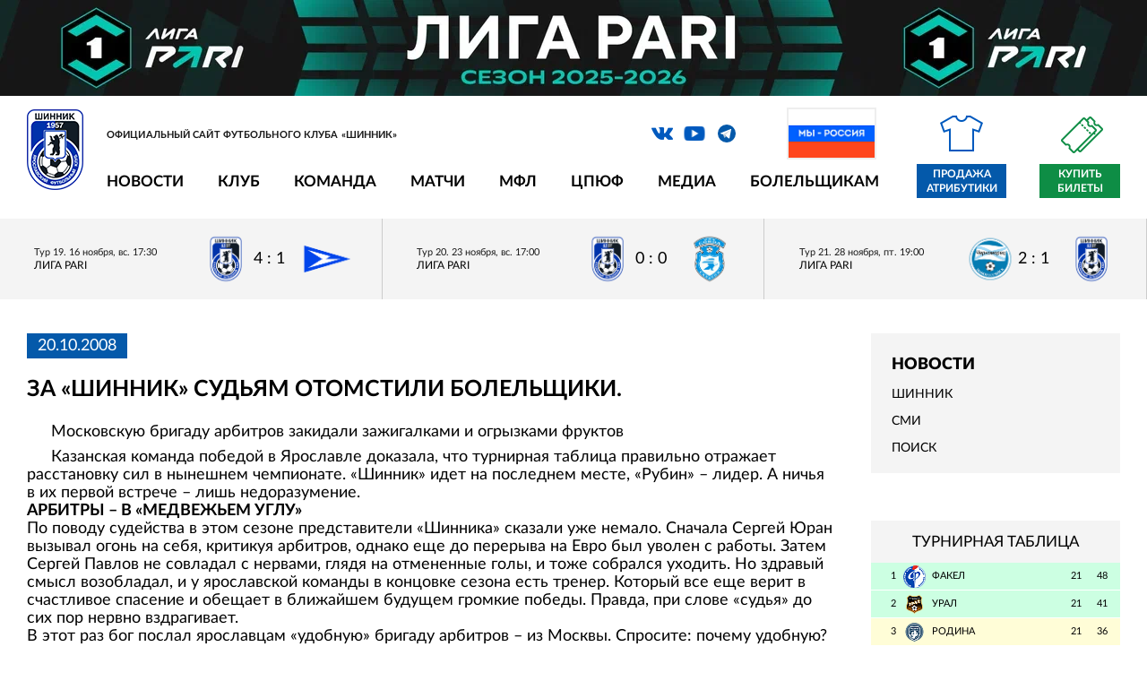

--- FILE ---
content_type: text/html; charset=utf-8
request_url: https://shinnik.com/press/45274/
body_size: 13791
content:
<!DOCTYPE html>
<html lang="ru">
<head>


<meta http-equiv="X-UA-Compatible" content="IE=edge">
<meta name="format-detection" content="telephone=no"/>
<meta name="format-detection" content="address=no"/>
<meta name="viewport" content="width=device-width, initial-scale=1">
<title>За «Шинник» судьям отомстили болельщики.</title>


<meta http-equiv="Content-Type" content="text/html; charset=utf-8" />
<meta name="robots" content="index, follow" />
<script type="text/javascript" data-skip-moving="true">(function(w, d, n) {var cl = "bx-core";var ht = d.documentElement;var htc = ht ? ht.className : undefined;if (htc === undefined || htc.indexOf(cl) !== -1){return;}var ua = n.userAgent;if (/(iPad;)|(iPhone;)/i.test(ua)){cl += " bx-ios";}else if (/Windows/i.test(ua)){cl += ' bx-win';}else if (/Macintosh/i.test(ua)){cl += " bx-mac";}else if (/Linux/i.test(ua) && !/Android/i.test(ua)){cl += " bx-linux";}else if (/Android/i.test(ua)){cl += " bx-android";}cl += (/(ipad|iphone|android|mobile|touch)/i.test(ua) ? " bx-touch" : " bx-no-touch");cl += w.devicePixelRatio && w.devicePixelRatio >= 2? " bx-retina": " bx-no-retina";var ieVersion = -1;if (/AppleWebKit/.test(ua)){cl += " bx-chrome";}else if ((ieVersion = getIeVersion()) > 0){cl += " bx-ie bx-ie" + ieVersion;if (ieVersion > 7 && ieVersion < 10 && !isDoctype()){cl += " bx-quirks";}}else if (/Opera/.test(ua)){cl += " bx-opera";}else if (/Gecko/.test(ua)){cl += " bx-firefox";}ht.className = htc ? htc + " " + cl : cl;function isDoctype(){if (d.compatMode){return d.compatMode == "CSS1Compat";}return d.documentElement && d.documentElement.clientHeight;}function getIeVersion(){if (/Opera/i.test(ua) || /Webkit/i.test(ua) || /Firefox/i.test(ua) || /Chrome/i.test(ua)){return -1;}var rv = -1;if (!!(w.MSStream) && !(w.ActiveXObject) && ("ActiveXObject" in w)){rv = 11;}else if (!!d.documentMode && d.documentMode >= 10){rv = 10;}else if (!!d.documentMode && d.documentMode >= 9){rv = 9;}else if (d.attachEvent && !/Opera/.test(ua)){rv = 8;}if (rv == -1 || rv == 8){var re;if (n.appName == "Microsoft Internet Explorer"){re = new RegExp("MSIE ([0-9]+[\.0-9]*)");if (re.exec(ua) != null){rv = parseFloat(RegExp.$1);}}else if (n.appName == "Netscape"){rv = 11;re = new RegExp("Trident/.*rv:([0-9]+[\.0-9]*)");if (re.exec(ua) != null){rv = parseFloat(RegExp.$1);}}}return rv;}})(window, document, navigator);</script>


<link href="/bitrix/js/ui/design-tokens/dist/ui.design-tokens.css?175608438623393" type="text/css"  rel="stylesheet" />
<link href="/local/templates/2019/components/bitrix/news/press2/bitrix/news.detail/.default/style.css?1756084392628" type="text/css"  rel="stylesheet" />
<link href="/local/templates/2019/components/bitrix/news/press2/bitrix/iblock.vote/ajax/style.css?1756084397357" type="text/css"  rel="stylesheet" />
<link href="/bitrix/components/bitrix/system.pagenavigation/templates/modern/style.css?1756084332754" type="text/css"  rel="stylesheet" />
<link href="/local/templates/2019/components/bitrix/news/press2/bitrix/forum.topic.reviews/.default/style.css?17560843924678" type="text/css"  rel="stylesheet" />
<link href="/local/templates/2019/css/vendor.css?175608439744641" type="text/css"  data-template-style="true"  rel="stylesheet" />
<link href="/local/templates/2019/css/main.css?1756084397100686" type="text/css"  data-template-style="true"  rel="stylesheet" />
<link href="/local/templates/2019/style_old.css?175608439723619" type="text/css"  data-template-style="true"  rel="stylesheet" />
<link href="/bitrix/templates/shinnik/js/lightbox/lightbox.css?17560843884166" type="text/css"  data-template-style="true"  rel="stylesheet" />
<link href="/bitrix/templates/shinnik/js/jquery-ui-1.12.1.custom/jquery-ui.min.css?175608438816327" type="text/css"  data-template-style="true"  rel="stylesheet" />
<link href="/local/templates/2019/styles.css?175608439112" type="text/css"  data-template-style="true"  rel="stylesheet" />
<link href="/local/templates/2019/template_styles.css?176820850110438" type="text/css"  data-template-style="true"  rel="stylesheet" />







<link rel="shortcut icon" type="image/x-icon"      href="/favicon.ico">



	<meta property="og:title" content="За «Шинник» судьям отомстили болельщики."/>
    <meta property="og:description" content=""/>
    <meta property="og:type" content="website"/>
    <meta property="og:url" content= "https://shinnik.com/press/45274/" />
    <meta property="og:image" content="https://shinnik.com/local/templates/2019/img/og-2024.jpg">
	<meta property='og:image:width' content="400" />
	<meta property='og:image:height' content="231" />
	<link rel='image_src' href="https://shinnik.com/local/templates/2019/img/og-2024.jpg" />

	<link rel="canonical" href="https://shinnik.com/press/45274/" />
	
	


<style>


.intro-slider-pre {
	min-height:302px;
	background:#ccc;
}

.flag {
	position: absolute;
	right: 272px;
	top: 4px;
}

.flag img {
	border: 2px solid #eee;
	width:100px; 
	height: auto
}


@media only screen and (max-width: 1279px) {
	
	.flag {
		display:none;	
	}
	
}
	
@media only screen and (max-width: 979px) {
	
	
	.header__nav,
	.header__social,
	.header__search {
		display:none;
	}
	
	.intro-slider-pre {
		width:100%;
		height:302px;
	}
	
	
}


</style>



<body class="site_ru">

		
	
			 <div class="fnl2020_mobile"><a rel="nofollow" target="_blank" href="https://fnl.pro/pari"><img src="/upload/liga-pari_dark_1920x161.jpg" style="width:100%; height:auto;"></a></div>
		
	
	

  <!-- wrapper -->
  <div class="wrapper-page">


    <!-- mobile -->
  <div class="mobile-menu">
    <div class="mobile-menu__nav"></div>
    <div class="mobile-menu__inner">
      <div class="mobile-menu__close"></div>
    </div>
  </div>
    

	 <div class="fnl2020_desktop"><a rel="nofollow" target="_blank" href="https://fnl.pro/pari"><img src="/upload/liga-pari_dark_1920x161.jpg" style="width:100%; height:auto;"></a></div>
		

		


		  
	
    <!-- header  -->
    <header class="header">
	
	

      <div class="container">
	  

	  	
	  

			
			
        <!-- line first -->
        <div class="header__info">
          <!-- logo -->
          <div class="logo header__logo">
            <a href="/" class="logo__link">
              <img src="/local/templates/2019/img/shinnik_logo_2022.png" style="" alt="" title="">
            </a>
            <div class="logo__description">Официальный сайт футбольного клуба «Шинник»</div>
          </div>
          <!-- social -->
		  
		  <div class="header__social">
          <ul class="social">
		  
		  		  
            <li class="social__item">
              <a rel="nofollow" target="_blank" href="https://vk.com/fcshinnik" class="social__link icon_vk icon"></a>
            </li>
            <li class="social__item">
              <a rel="nofollow" target="_blank" href="https://www.youtube.com/user/fcshinnik" class="social__link icon_yo icon"></a>
            </li>
            <li class="social__item">
              <a rel="nofollow" target="_blank" href="https://t.me/fc_shinnik" class="social__link icon_tg icon"></a>
            </li>
          </ul>
		  
		  <div class="flag">
			<img src="/upload/media/partners/rf.jpg">
		  </div>	
		  
		  </div>
		  
		  

          <!-- search -->
          <div class="search header__search">
          </div>


			  	
	 
		  
        </div>
        <!-- line two -->
        <div class="header__nav">
          <!-- menu -->


<ul class="menu header__menu">
			<li class="menu__item">
		  <a href="#" class="menu__link" onclick="return false;" style="cursor:default;">Новости</a>
		  <!-- menu inner -->
		  <ul class="menu-inner">
							<li class="menu-inner__item">
					<a href="/news/" class="menu-inner__link">Шинник</a>
				</li>
							<li class="menu-inner__item">
					<a href="/press/" class="menu-inner__link">СМИ</a>
				</li>
							<li class="menu-inner__item">
					<a href="/search/" class="menu-inner__link">Поиск</a>
				</li>
					  </ul>
		</li>
			<li class="menu__item">
		  <a href="#" class="menu__link" onclick="return false;" style="cursor:default;">Клуб</a>
		  <!-- menu inner -->
		  <ul class="menu-inner">
							<li class="menu-inner__item">
					<a href="/club/rukovodstvo/" class="menu-inner__link">Руководство</a>
				</li>
							<li class="menu-inner__item">
					<a href="/club/sotrudniki/" class="menu-inner__link">Сотрудники</a>
				</li>
							<li class="menu-inner__item">
					<a href="/club/Spravka/" class="menu-inner__link">О клубе</a>
				</li>
							<li class="menu-inner__item">
					<a href="/club/history/" class="menu-inner__link">История</a>
				</li>
							<li class="menu-inner__item">
					<a href="/club/logotip/" class="menu-inner__link">Логотип</a>
				</li>
							<li class="menu-inner__item">
					<a href="/club/maskot/" class="menu-inner__link">Маскот</a>
				</li>
							<li class="menu-inner__item">
					<a href="/club/partnery/" class="menu-inner__link">Партнерам</a>
				</li>
							<li class="menu-inner__item">
					<a href="/club/infrastructure/stadion/" class="menu-inner__link">Стадион</a>
				</li>
							<li class="menu-inner__item">
					<a href="/club/infrastructure/stadion/pravila-povedeniya-zritelei/" class="menu-inner__link">Правила поведения зрителей</a>
				</li>
							<li class="menu-inner__item">
					<a href="/club/contacts/" class="menu-inner__link">Контакты</a>
				</li>
					  </ul>
		</li>
			<li class="menu__item">
		  <a href="#" class="menu__link" onclick="return false;" style="cursor:default;">Команда</a>
		  <!-- menu inner -->
		  <ul class="menu-inner">
							<li class="menu-inner__item">
					<a href="/team/basic/" class="menu-inner__link">Состав команды</a>
				</li>
							<li class="menu-inner__item">
					<a href="/team/trainer/" class="menu-inner__link">Тренерский штаб</a>
				</li>
							<li class="menu-inner__item">
					<a href="/team/med/" class="menu-inner__link">Медицинская служба</a>
				</li>
							<li class="menu-inner__item">
					<a href="/team/admin/" class="menu-inner__link">Административный состав</a>
				</li>
					  </ul>
		</li>
			<li class="menu__item">
		  <a href="#" class="menu__link" onclick="return false;" style="cursor:default;">Матчи</a>
		  <!-- menu inner -->
		  <ul class="menu-inner">
							<li class="menu-inner__item">
					<a href="/results/" class="menu-inner__link">Матчи «Шинника»</a>
				</li>
							<li class="menu-inner__item">
					<a href="/results/tours/" class="menu-inner__link">Календарь игр</a>
				</li>
							<li class="menu-inner__item">
					<a href="/results/table.php" class="menu-inner__link">Таблица</a>
				</li>
							<li class="menu-inner__item">
					<a href="/opponents/" class="menu-inner__link">Соперники</a>
				</li>
							<li class="menu-inner__item">
					<a href="/results/stat/" class="menu-inner__link">Статистика</a>
				</li>
							<li class="menu-inner__item">
					<a href="/archive/" class="menu-inner__link">Архив</a>
				</li>
					  </ul>
		</li>
			<li class="menu__item">
		  <a href="#" class="menu__link" onclick="return false;" style="cursor:default;">МФЛ</a>
		  <!-- menu inner -->
		  <ul class="menu-inner">
							<li class="menu-inner__item">
					<a href="/youth/players/" class="menu-inner__link">Состав команды</a>
				</li>
							<li class="menu-inner__item">
					<a href="/youth/trainer/" class="menu-inner__link">Тренерский штаб</a>
				</li>
							<li class="menu-inner__item">
					<a href="/youth/calendar/" class="menu-inner__link">Календарь</a>
				</li>
							<li class="menu-inner__item">
					<a href="/youth/table/" class="menu-inner__link">Турнирная таблица</a>
				</li>
					  </ul>
		</li>
			<li class="menu__item">
		  <a href="#" class="menu__link" onclick="return false;" style="cursor:default;">ЦПЮФ</a>
		  <!-- menu inner -->
		  <ul class="menu-inner">
							<li class="menu-inner__item">
					<a href="/school/" class="menu-inner__link">Общая информация</a>
				</li>
					  </ul>
		</li>
			<li class="menu__item">
		  <a href="#" class="menu__link" onclick="return false;" style="cursor:default;">Медиа</a>
		  <!-- menu inner -->
		  <ul class="menu-inner">
							<li class="menu-inner__item">
					<a href="/media/photo/" class="menu-inner__link">Фотогалерея</a>
				</li>
							<li class="menu-inner__item">
					<a href="/media/video/" class="menu-inner__link">Видео</a>
				</li>
							<li class="menu-inner__item">
					<a href="/media/archive/" class="menu-inner__link">Архивные фото</a>
				</li>
							<li class="menu-inner__item">
					<a href="/media/files/" class="menu-inner__link">Файлы</a>
				</li>
					  </ul>
		</li>
			<li class="menu__item">
		  <a href="#" class="menu__link" onclick="return false;" style="cursor:default;">Болельщикам</a>
		  <!-- menu inner -->
		  <ul class="menu-inner">
							<li class="menu-inner__item">
					<a href="/shop/adress/" class="menu-inner__link">Точки продаж атрибутики</a>
				</li>
							<li class="menu-inner__item">
					<a href="/tickets/" class="menu-inner__link">Билеты</a>
				</li>
							<li class="menu-inner__item">
					<a href="/chat/guest/" class="menu-inner__link">Гостевая книга</a>
				</li>
							<li class="menu-inner__item">
					<a href="/bet/" class="menu-inner__link">Турнир прогнозов</a>
				</li>
							<li class="menu-inner__item">
					<a href="/service/feedback.php" class="menu-inner__link">Обратная связь</a>
				</li>
					  </ul>
		</li>
	</ul>	          <!-- store -->

            <a style="display:none" href="/shop/" rel="nofollow" class="link-store header__link-store icon_store icon">Интернет магазин</a>

            <a href="https://vk.com/market-27342817?screen=group" target="_blank" rel="nofollow" class="link-store header__link-store icon_store icon">Продажа атрибутики</a>

            <a href="https://bilet.shinnik.com/shop" target="_blank" class="link-ticket">Купить билеты</a>

        </div>
      </div>
    </header>	
	
	

	
	
       <!-- intro  -->
    <div class="intro-math">
      <!-- intro slider -->
      <div class="block-intro-math">
        <!-- intro-math history -->
		
		





        <div class="intro-math-play">
		

		
			
          <a href="/news/646514/" class="intro-math-play__item ">
            <span class="intro-math-play__info">
              <span class="intro-math-play__date">Тур 19. 16 ноября, вс. 17:30</span>
              <span class="intro-math-play__status">
									 Лига PARI
							  </span>
            </span>
            <span class="intro-math-play__result">
              <span class="intro-math-play__result-item">
                <img src="/upload/iblock/2ae/56k9qy36wgonl4mgwmhuifdi71blnk64/team_100_27.png" alt="">
              </span>
              <span class="intro-math-play__result-number">4 : 1</span>

				
							  
              <span class="intro-math-play__result-item">
                <img src="/upload/iblock/994/5x0ug5hg4arq3dtqqhguzjs3aiy4xbo4/team_100_197.png" alt="">
              </span>
            </span>
          </a>

		
			
          <a href="/news/647107/" class="intro-math-play__item ">
            <span class="intro-math-play__info">
              <span class="intro-math-play__date">Тур 20. 23 ноября, вс. 17:00</span>
              <span class="intro-math-play__status">
									 Лига PARI
							  </span>
            </span>
            <span class="intro-math-play__result">
              <span class="intro-math-play__result-item">
                <img src="/upload/iblock/2ae/56k9qy36wgonl4mgwmhuifdi71blnk64/team_100_27.png" alt="">
              </span>
              <span class="intro-math-play__result-number">0 : 0</span>

				
							  
              <span class="intro-math-play__result-item">
                <img src="/upload/iblock/23a/g0rie9a24ke4zkxaige8ckd1zeji6yso/team_100_72.png" alt="">
              </span>
            </span>
          </a>

		
			
          <a href="/news/647571/" class="intro-math-play__item ">
            <span class="intro-math-play__info">
              <span class="intro-math-play__date">Тур 21. 28 ноября, пт. 19:00</span>
              <span class="intro-math-play__status">
									 Лига PARI
							  </span>
            </span>
            <span class="intro-math-play__result">
              <span class="intro-math-play__result-item">
                <img src="/upload/iblock/dd0/0fpe5vvy7jcsa2w5hq10lynjkgat4iod/team_100_26.png" alt="">
              </span>
              <span class="intro-math-play__result-number">2 : 1</span>

				
							  
              <span class="intro-math-play__result-item">
                <img src="/upload/iblock/2ae/56k9qy36wgonl4mgwmhuifdi71blnk64/team_100_27.png" alt="">
              </span>
            </span>
          </a>
			  
		  


        </div>
		
		
		
		
		

	  


	  
	  		
		

      </div>
    </div>
	
	




	
	
  <main class="main">
      <div class="container">


 

        <!-- content -->
        <div class="wrapper-aside main__wrapper-aside">
		<div class="wrapper-aside__play-info content_block">
         


  


<div class="news-detail">
			<div class="news-date-time">20.10.2008</div>
	
			<h1>За «Шинник» судьям отомстили болельщики.</h1>
	
	

				
<p>Московскую бригаду арбитров закидали зажигалками и огрызками фруктов   </p>

<p>Казанская команда победой в Ярославле доказала, что турнирная таблица правильно отражает расстановку сил в нынешнем чемпионате. &laquo;Шинник&raquo; идет на последнем месте, «Рубин» &ndash; лидер. А ничья в их первой встрече – лишь недоразумение. 
  <br />
<strong>АРБИТРЫ – В «МЕДВЕЖЬЕМ УГЛУ» 
    <br />
  </strong>По поводу судейства в этом сезоне представители «Шинника» сказали уже немало. Сначала Сергей Юран вызывал огонь на себя, критикуя арбитров, однако еще до перерыва на Евро был уволен с работы. Затем Сергей Павлов не совладал с нервами, глядя на отмененные голы, и тоже собрался уходить. Но здравый смысл возобладал, и у ярославской команды в концовке сезона есть тренер. Который все еще верит в счастливое спасение и обещает в ближайшем будущем громкие победы. Правда, при слове «судья» до сих пор нервно вздрагивает. 
  <br />
В этот раз бог послал ярославцам «удобную» бригаду арбитров – из Москвы. Спросите: почему удобную? Потому что, считают в Ярославле, ЦСКА не скрывает своего желания стать чемпионом. А в конкурентах у него казанский «Рубин». И, рассуждают местные болельщики, уж столичные-то судьи скорее обидят Казань, чем «Шинник». Ведь победа «Рубина» невыгодна футбольной Москве – золото второй год подряд минует златоглавую&hellip; 
  <br />
Николаев, Французов и Бобык приезжают в Ярославль накануне матча на поезде. Администраторы «Шинника» заселяют их в гостиницу с говорящим названием «Медвежий угол». Хотя отель, как ни странно, находится в центре города. Обзорная экскурсия не понадобилась: все трое не первый раз посещают жемчужину Золотого кольца России. А Французов и вовсе считается в Ярославле «своим». Еще десять лет назад тогдашний тренер волжан Беньяминас Зелькявичус чуть было не пошел на него с кулаками. Объяснив попутно, что Французову не следует брать свисток в руки. Но, как бы то ни было, бывший главный теперь бегает с флажком, а все решения на совести Алексея Николаева. Отсудившего, сразу замечу, идеально. 
  <br />
<strong>ВРАТАРСКИЕ НЕРВЫ 
    <br />
  </strong>Местные жители очень любят номер 76. Что неудивительно: среди субъектов Федерации на номерах автомашин он обозначает Ярославскую область. Это число красовалось на спине у выступавших в Ярославле хоккеиста Евгения Артюхина и футболиста Романа Шаронова. Первый теперь в НХЛ, а второй прибыл на стадион «Шинник» в качестве гостя. 
  <br />
И пусть номер у Шаронова не в честь города, где он играл (Роман, как известно, номером показывает свой год рождения), защитнику «Рубина» сразу удается отметиться в протоколе матча. Правда, не голом, а желтой карточкой за грубую игру против Бузникина. Тридцать человек решением арбитра недовольны: это фанаты из Казани, добиравшиеся на перекладных через Москву. 
  <br />
Поклонники «Шинника» тоже недовольны, правда, турнирным положением. Но они находят в себе силы нарисовать баннер в поддержку родной команды. «Верим, несмотря ни на что!» – написано на их растяжке. 
  <br />
Вера держится до тридцать восьмой минуты, пока Джорджевич не валит на газон Семака. Казалось бы, штрафной не очень опасный, метров с двадцати. Но Нобоа доказывает, что не зря призывался в сборную Эквадора: кладет мяч точно в угол ворот Правкина. 0:1. 
  <br />
Да, именно Сергей Правкин защищает ворота хозяев. Его тезка Песьяков остается в запасе, хотя в последних матчах являлся основным голкипером. По словам тренера вратарей Александра Гутеева, 19-летний Песьяков оказался не готов к судейским решениям, связанным с отменой чистых голов. И нервы его, как и у Павлова, оказались не железными. Поэтому решено было дать парню небольшую передышку. К слову, Песьяков не является ярославским воспитанником. Вратарь «молодежки» прибыл в «Шинник» из города Иваново, то есть он земляк Сергея Павлова, уроженца Ивановской области. А вот представителей 76-го региона в команде из Ярославля уже давно нет. 
  <br />
<strong>ВЕРИМ В КОМАНДУ! 
    <br />
  </strong>Курбан Бердыев первый раз у бровки появляется только в конце первого тайма. А вот его коллеге Павлову приходится весь матч провести на ногах. Но ни крики тренера, ни красноречивые жесты никак не доходят до игроков. Предчувствуя беду, Павлов пытается организовать своих футболистов, но все напрасно. 
  <br />
Ребров дальним ударом устанавливает окончательный счет – 0:2. А тут еще капитан «Шинника» Денис Бояринцев просит замену. Признаюсь, я видел его ногу за день до матча. И могу с уверенностью утверждать, что многие игроки на его месте попросили бы больничный. С таким повреждением даже в магазин за хлебом нельзя выходить, что уж говорить про футбол! Но Бояринцев все-таки проявил характер и попытался помочь команде. Хотя, по его признанию, при ударах подъемом чувствовал адскую боль. 
  <br />
Удар Хазова головой мимо ворот, выстрел Джорджевича в перекладину Рыжикова – это все, чем смогли ответить хозяева. Очередное поражение, никак не связанное с предвзятым судейством. Тем удивительнее было услышать от болельщиков после матча мощное «Верим в команду!». Неужели это горстка казанских болельщиков накрывает децибелами стадион? Нет, это фанаты «Шинника» так провожают проигравших. Значит, еще не все потеряно. 
  <br />
Правда, бригада арбитров пишет в протоколе, что по пути в тоннель была обстреляна зажигалками и «огрызками фруктов»... 
  <br />
<strong>ЭКСПРЕСС-КОММЕНТАРИЙ 
    <br />
  <em>Курбан БЕРДЫЕВ, главный тренер «Рубина»: 
      <br />
    </em></strong>– Ближе к финишу чувствуется скованность у игроков: они боятся ошибиться. Все дело в психологии. Первая пара нападающих сыграла не очень… Да и вторая тоже. 
  <br />
<strong><em>Сергей ПАВЛОВ, главный тренер «Шинника»: 
      <br />
    </em></strong>– Задача была: не дать разбежаться сопернику и хорошо сыграть в середке (по всей видимости, в середине поля. – Прим. ред.). Полтора тайма это давало плоды, потом мы потеряли контроль. Хотелось бы больше агрессии, но гарантирую: в этом сезоне победы еще будут! 
  <br />
</p>
 	



	<div style="clear:both"></div>
	<br />
				Количество показов:&nbsp;3432			<br />
	
	<div class="press-footer">
	
        
		Источник:&nbsp;
					&quot;Советский спорт&quot; 				<br />
		</div>



</div>
<p><a href="/press/">Возврат к списку</a></p>
<div class="iblock-vote" id="vote_45274">
<table border="0" cellspacing="0" cellpadding="0">
	<tr>
															<td><div id="vote_45274_0" class="star-active star-voted" title="1" onmouseover="voteScript.trace_vote(this, true);" onmouseout="voteScript.trace_vote(this, false)" onclick="voteScript.do_vote(this, 'vote_45274', {'SESSION_PARAMS':'e563db3153bfa1a800e4f3c60608cd5d','PAGE_PARAMS':{'ELEMENT_ID':'45274'},'sessid':'804f52bb2f0947470c59b04918663f62','AJAX_CALL':'Y'})"></div></td>
																<td><div id="vote_45274_1" class="star-active star-voted" title="2" onmouseover="voteScript.trace_vote(this, true);" onmouseout="voteScript.trace_vote(this, false)" onclick="voteScript.do_vote(this, 'vote_45274', {'SESSION_PARAMS':'e563db3153bfa1a800e4f3c60608cd5d','PAGE_PARAMS':{'ELEMENT_ID':'45274'},'sessid':'804f52bb2f0947470c59b04918663f62','AJAX_CALL':'Y'})"></div></td>
																<td><div id="vote_45274_2" class="star-active star-voted" title="3" onmouseover="voteScript.trace_vote(this, true);" onmouseout="voteScript.trace_vote(this, false)" onclick="voteScript.do_vote(this, 'vote_45274', {'SESSION_PARAMS':'e563db3153bfa1a800e4f3c60608cd5d','PAGE_PARAMS':{'ELEMENT_ID':'45274'},'sessid':'804f52bb2f0947470c59b04918663f62','AJAX_CALL':'Y'})"></div></td>
																<td><div id="vote_45274_3" class="star-active star-empty" title="4" onmouseover="voteScript.trace_vote(this, true);" onmouseout="voteScript.trace_vote(this, false)" onclick="voteScript.do_vote(this, 'vote_45274', {'SESSION_PARAMS':'e563db3153bfa1a800e4f3c60608cd5d','PAGE_PARAMS':{'ELEMENT_ID':'45274'},'sessid':'804f52bb2f0947470c59b04918663f62','AJAX_CALL':'Y'})"></div></td>
																<td><div id="vote_45274_4" class="star-active star-empty" title="5" onmouseover="voteScript.trace_vote(this, true);" onmouseout="voteScript.trace_vote(this, false)" onclick="voteScript.do_vote(this, 'vote_45274', {'SESSION_PARAMS':'e563db3153bfa1a800e4f3c60608cd5d','PAGE_PARAMS':{'ELEMENT_ID':'45274'},'sessid':'804f52bb2f0947470c59b04918663f62','AJAX_CALL':'Y'})"></div></td>
													<td><div id="wait_vote_45274">(Голосов: 3, Рейтинг: 3.02)</div></td>
		</tr>
</table>
</div><hr />





		
	
           </div>
		   
		 
          <!-- aside -->
          <aside class="aside wrapper-aside__aside" style="display:inline-block;">



<div class="category" style="margin-bottom:32px; padding-top:12px; margin-top:0px;">
	<div class="submenu" style="font-size:18px; font-weight:bold; text-transform: uppercase; margin-bottom:12px;"><b>Новости</b></div>
	
			<div class="submenu"><a  href="/news/">Шинник</a></div>
		
		
				
				
			<div class="submenu"><a  href="/press/">СМИ</a></div>
		
		
				
				
			<div class="submenu"><a  href="/search/">Поиск</a></div>
		
		
				
				
		
</div>



	


<div id="comp_beeccb47bd6e440f269269239f8a248f"></div>
<br/>



		<div class="standings">
		<div class="standings__header">Турнирная таблица</div>
          <!-- list standings -->

          <ul class="list-standings">
		  
		  			
					  
            <li class="list-standings__item list-standings__item_green">
              <a href="/opponents/635120/" class="list-standings__link ">
                <div class="list-standings__number">1</div>
                <div class="list-standings__logo">
                  <img src="/upload/resize_cache/iblock/770/v0uyt0g950oxgf2849ux2nyjpu8nebjo/25_25_2/team_100_24.png" alt="">
                </div>
                <div class="list-standings__name">Факел</div>
                <div class="list-standings__points">21</div>
                <div class="list-standings__game">48</div>
              </a>
            </li>
					
					  
            <li class="list-standings__item list-standings__item_green">
              <a href="/opponents/635118/" class="list-standings__link ">
                <div class="list-standings__number">2</div>
                <div class="list-standings__logo">
                  <img src="/upload/resize_cache/iblock/ea9/3pa009sv6801ivd4lyba1wwm7vmua86i/25_25_2/team_100_23.png" alt="">
                </div>
                <div class="list-standings__name">Урал</div>
                <div class="list-standings__points">21</div>
                <div class="list-standings__game">41</div>
              </a>
            </li>
					
					  
            <li class="list-standings__item list-standings__item_yellow">
              <a href="/opponents/635112/" class="list-standings__link ">
                <div class="list-standings__number">3</div>
                <div class="list-standings__logo">
                  <img src="/upload/resize_cache/iblock/bf9/nhdbilfhz63dgvrfzz26eg4lz9qpcbg8/25_25_2/team_100_226.png" alt="">
                </div>
                <div class="list-standings__name">Родина</div>
                <div class="list-standings__points">21</div>
                <div class="list-standings__game">36</div>
              </a>
            </li>
					
					  
            <li class="list-standings__item list-standings__item_yellow">
              <a href="/opponents/635116/" class="list-standings__link ">
                <div class="list-standings__number">4</div>
                <div class="list-standings__logo">
                  <img src="/upload/resize_cache/iblock/d5b/0y2sigegyth1piqqcwzmus03a4auf6p2/25_25_2/team_100_267.png" alt="">
                </div>
                <div class="list-standings__name">Спартак</div>
                <div class="list-standings__points">21</div>
                <div class="list-standings__game">34</div>
              </a>
            </li>
					
					  
            <li class="list-standings__item ">
              <a href="/opponents/635110/" class="list-standings__link ">
                <div class="list-standings__number">5</div>
                <div class="list-standings__logo">
                  <img src="/upload/resize_cache/iblock/6af/6nyixu3715fuv1tvo79s4ye6i3bm4c4h/25_25_2/team_100_15.png" alt="">
                </div>
                <div class="list-standings__name">КАМАЗ</div>
                <div class="list-standings__points">21</div>
                <div class="list-standings__game">32</div>
              </a>
            </li>
					
					  
            <li class="list-standings__item ">
              <a href="/opponents/635122/" class="list-standings__link ">
                <div class="list-standings__number">6</div>
                <div class="list-standings__logo">
                  <img src="/upload/resize_cache/iblock/bcf/tytz0nv7uiaf0jrp5gvi29w49kljxkru/25_25_2/team_100_159.png" alt="">
                </div>
                <div class="list-standings__name">Челябинск</div>
                <div class="list-standings__points">21</div>
                <div class="list-standings__game">32</div>
              </a>
            </li>
					
					  
            <li class="list-standings__item ">
              <a href="/opponents/635113/" class="list-standings__link ">
                <div class="list-standings__number">7</div>
                <div class="list-standings__logo">
                  <img src="/upload/resize_cache/iblock/8e7/ol911hudxvrx95q2getsredwbesjap6y/25_25_2/team_100_182.png" alt="">
                </div>
                <div class="list-standings__name">Ротор</div>
                <div class="list-standings__points">21</div>
                <div class="list-standings__game">30</div>
              </a>
            </li>
					
					  
            <li class="list-standings__item ">
              <a href="/opponents/635114/" class="list-standings__link ">
                <div class="list-standings__number">8</div>
                <div class="list-standings__logo">
                  <img src="/upload/resize_cache/iblock/83f/25xna8lc1r9ujxdap0m6wzb5qs7ivliu/25_25_2/team_100_20.png" alt="">
                </div>
                <div class="list-standings__name">СКА-Хабаровск</div>
                <div class="list-standings__points">21</div>
                <div class="list-standings__game">29</div>
              </a>
            </li>
					
					  
            <li class="list-standings__item ">
              <a href="/opponents/635111/" class="list-standings__link ">
                <div class="list-standings__number">9</div>
                <div class="list-standings__logo">
                  <img src="/upload/resize_cache/iblock/db4/omuoy0syo80e6tvdo5t0v3lwajg2t8de/25_25_2/team_100_32.png" alt="">
                </div>
                <div class="list-standings__name">Нефтехимик</div>
                <div class="list-standings__points">21</div>
                <div class="list-standings__game">28</div>
              </a>
            </li>
					
					  
            <li class="list-standings__item ">
              <a href="/opponents/635107/" class="list-standings__link ">
                <div class="list-standings__number">10</div>
                <div class="list-standings__logo">
                  <img src="/upload/resize_cache/iblock/6ee/t8bqykk63i4qtpbed7qb40rp5mtpgo1l/25_25_2/team_100_63.png" alt="">
                </div>
                <div class="list-standings__name">Арсенал</div>
                <div class="list-standings__points">21</div>
                <div class="list-standings__game">28</div>
              </a>
            </li>
					
					  
            <li class="list-standings__item ">
              <a href="/results/" class="list-standings__link hover">
                <div class="list-standings__number">11</div>
                <div class="list-standings__logo">
                  <img src="/upload/resize_cache/iblock/2ae/56k9qy36wgonl4mgwmhuifdi71blnk64/25_25_2/team_100_27.png" alt="">
                </div>
                <div class="list-standings__name">Шинник</div>
                <div class="list-standings__points">21</div>
                <div class="list-standings__game">26</div>
              </a>
            </li>
					
					  
            <li class="list-standings__item ">
              <a href="/opponents/635123/" class="list-standings__link ">
                <div class="list-standings__number">12</div>
                <div class="list-standings__logo">
                  <img src="/upload/resize_cache/iblock/dd0/0fpe5vvy7jcsa2w5hq10lynjkgat4iod/25_25_2/team_100_26.png" alt="">
                </div>
                <div class="list-standings__name">Черноморец</div>
                <div class="list-standings__points">21</div>
                <div class="list-standings__game">24</div>
              </a>
            </li>
					
					  
            <li class="list-standings__item ">
              <a href="/opponents/635109/" class="list-standings__link ">
                <div class="list-standings__number">13</div>
                <div class="list-standings__logo">
                  <img src="/upload/resize_cache/iblock/4fc/07qiwpgqeizvt35orovw1zop7krbiw14/25_25_2/team_100_13.png" alt="">
                </div>
                <div class="list-standings__name">Енисей</div>
                <div class="list-standings__points">21</div>
                <div class="list-standings__game">23</div>
              </a>
            </li>
					
					  
            <li class="list-standings__item ">
              <a href="/opponents/635108/" class="list-standings__link ">
                <div class="list-standings__number">14</div>
                <div class="list-standings__logo">
                  <img src="/upload/resize_cache/iblock/5f2/pqqvswhgjgi55f5r3pn4yeuvpcvl8w2y/25_25_2/team_100_263.png" alt="">
                </div>
                <div class="list-standings__name">Волга</div>
                <div class="list-standings__points">21</div>
                <div class="list-standings__game">22</div>
              </a>
            </li>
					
					  
            <li class="list-standings__item ">
              <a href="/opponents/635117/" class="list-standings__link ">
                <div class="list-standings__number">15</div>
                <div class="list-standings__logo">
                  <img src="/upload/resize_cache/iblock/54b/envbf7ioi5y7mvbsx2695fo0asrgv9lf/25_25_2/team_100_22.png" alt="">
                </div>
                <div class="list-standings__name">Торпедо Москва</div>
                <div class="list-standings__points">21</div>
                <div class="list-standings__game">21</div>
              </a>
            </li>
					
					  
            <li class="list-standings__item list-standings__item_red">
              <a href="/opponents/635119/" class="list-standings__link ">
                <div class="list-standings__number">16</div>
                <div class="list-standings__logo">
                  <img src="/upload/resize_cache/iblock/4f7/hzkve50ilagjy7o6akvxhd72injh4t72/25_25_2/team_100_37.png" alt="">
                </div>
                <div class="list-standings__name">Уфа</div>
                <div class="list-standings__points">21</div>
                <div class="list-standings__game">20</div>
              </a>
            </li>
					
					  
            <li class="list-standings__item list-standings__item_red">
              <a href="/opponents/635115/" class="list-standings__link ">
                <div class="list-standings__number">17</div>
                <div class="list-standings__logo">
                  <img src="/upload/resize_cache/iblock/23a/g0rie9a24ke4zkxaige8ckd1zeji6yso/25_25_2/team_100_72.png" alt="">
                </div>
                <div class="list-standings__name">Сокол</div>
                <div class="list-standings__points">21</div>
                <div class="list-standings__game">16</div>
              </a>
            </li>
					
					  
            <li class="list-standings__item list-standings__item_red">
              <a href="/opponents/635121/" class="list-standings__link ">
                <div class="list-standings__number">18</div>
                <div class="list-standings__logo">
                  <img src="/upload/resize_cache/iblock/994/5x0ug5hg4arq3dtqqhguzjs3aiy4xbo4/25_25_2/team_100_197.png" alt="">
                </div>
                <div class="list-standings__name">Чайка</div>
                <div class="list-standings__points">21</div>
                <div class="list-standings__game">12</div>
              </a>
            </li>
			

          </ul>
          <!-- full list standings -->
          <a href="/results/table.php" class="link-full-standings">Подробная таблица</a>
        </div>


	
		
            <!-- soccer scorers -->
        <div class="scorers">

        </div>
           
		   
			
            <!-- social group -->
        <div class="social-group">
						<!-- VK Widget -->
			<div id="vk_groups"></div>
			        </div>
		
				
          </aside>
		    </div>
        </div>
      </div>
    </main>

    


<div class="container" style="padding: 0">


  
<!--noindex-->
<!--googleoff: all-->


      <!-- list partners -->
      <div class="list-partners list-partners1 wrapper-partners__list-partners" style="border-top: 2px solid #ccc; padding-top: 12px; padding-bottom: 12px; background-color: #eee">
	  

        <div class="list-partners__item">
			<a rel="nofollow" target="_blank" href="https://fnl.pro/pari" class="js_banner_link_577080"><img style="max-width:110px; max-height: 110px;" src="/upload/iblock/162/syijysaua7hny31xvvr95lho4vynzydq/pari.png" alt="PARI" title="PARI"></a>
        </div>
	
        <div class="list-partners__item">
			<a rel="nofollow" target="_blank" href="https://abinbevefes.ru/" class="js_banner_link_641797"><img style="max-width:110px; max-height: 110px;" src="/upload/iblock/ad9/khaon5wcawi2gwx4uhfu90vpzp23vcma/nn3.png" alt="Напитки Вместе" title="Напитки Вместе"></a>
        </div>
	
        <div class="list-partners__item">
			<a rel="nofollow" target="_blank" href="https://bookmaker-ratings.ru/bookmakers-homepage/luchshie-bukmekerskie-kontory/" class="js_banner_link_616701"><img style="max-width:110px; max-height: 110px;" src="/upload/iblock/126/7sec4rrqz5fvxksqxv3d0id0r0atyn6t/RB_Full.png" alt="Рейтинг букмекеров" title="Рейтинг букмекеров"></a>
        </div>
	
        <div class="list-partners__item">
			<a rel="nofollow" target="_blank" href="https://metaratings.ru/" class="js_banner_link_622906"><img style="max-width:110px; max-height: 110px;" src="/upload/iblock/7f9/d5rsmv8k79ymf5f6jh3kubqpz2o6w7w8/mmr.png" alt="metaratings" title="metaratings"></a>
        </div>
	
        <div class="list-partners__item">
			<a rel="nofollow" target="_blank" href="https://legalbet.ru/ratings/" class="js_banner_link_617855"><img style="max-width:110px; max-height: 110px;" src="/upload/iblock/ea5/6qu4skgd5ea8gk602du095eegobb1k4i/legalbet_logo.png" alt="legalbet" title="legalbet"></a>
        </div>
	
        <div class="list-partners__item">
			<a rel="nofollow" target="_blank" href="https://betonmobile.ru/" class="js_banner_link_616700"><img style="max-width:110px; max-height: 110px;" src="/upload/iblock/c1d/3pc5os6oywsg2vp8v050l66z37jqgv0x/Vertical_color.png" alt="Betonmobile" title="Betonmobile"></a>
        </div>
	
        <div class="list-partners__item">
			<a rel="nofollow" target="_blank" href="https://www.football-mania.ru/" class="js_banner_link_577027"><img style="max-width:110px; max-height: 110px;" src="/upload/iblock/7f1/dxje3cjmuqloxneqxerd0mye2ylujqz6/fm2.png" alt="football-mania" title="football-mania"></a>
        </div>
	
        <div class="list-partners__item">
			<a rel="nofollow" target="_blank" href="https://fnl.pro/pari" class="js_banner_link_631653"><img style="max-width:110px; max-height: 110px;" src="/upload/iblock/e90/66hucg3fup78i21p5ddhewu4szsx2kds/fnl2.png" alt="Футбольная национальная лига" title="Футбольная национальная лига"></a>
        </div>
	
        <div class="list-partners__item">
			<a rel="nofollow" target="_blank" href="http://www.rfs.ru/" class="js_banner_link_617856"><img style="max-width:110px; max-height: 110px;" src="/upload/iblock/54b/4tm11ant32vm4coglkawcwez2binkk2q/r3.png" alt="Российский футбольный союз" title="Российский футбольный союз"></a>
        </div>
	

    </div>


  
  <div style="background-color: #fff; padding-top: 12px; padding-bottom: 0px; font-size: 26px; text-align: center; color: #999; text-transform: uppercase;">Партнеры</div>
  
  
  <!-- partners -->
  <div class="wrapper-partners section" style="background-color: #fff; padding:20px 0px 40px 0px;">
      <!-- list partners -->
      <div class="list-partners list-partners3 wrapper-partners__list-partners">
	  

        <div class="list-partners__item">
			<a rel="nofollow" target="_blank" href="https://www.yarregion.ru/"><img style="max-width:160px; max-height: 140px;" src="/upload/iblock/530/yr.jpg" alt="Ярославская область" title="Ярославская область"></a>
        </div>
	
        <div class="list-partners__item">
			<a rel="nofollow" target="_blank" href="https://city-yaroslavl.ru/"><img style="max-width:160px; max-height: 140px;" src="/upload/iblock/2fc/Coat_of_Arms_of_Yaroslavl_1995_.png" alt="Мэрия города Ярославля" title="Мэрия города Ярославля"></a>
        </div>
	
        <div class="list-partners__item">
			<a rel="nofollow" target="_blank" href="https://jako-oren.ru/"><img style="max-width:160px; max-height: 140px;" src="/upload/iblock/fb2/ssytjzyxeg1o941wysbhwqb5j1ovh721/jako.jpg" alt="Jako" title="Jako"></a>
        </div>
	

    </div>
  </div>
  
    
  


<!--googleon: all-->
<!--/noindex--> </div>



<div style="text-align: right; margin-bottom: 0px; padding: 12px; font-size: 14px; color: #777;">
	Официальный сайт футбольного клуба «Шинник»
	© shinnik.com, 2026</div>

</div>


<!-- Yandex.Metrika counter -->
<!-- /Yandex.Metrika counter -->



<script type="text/javascript">if(!window.BX)window.BX={};if(!window.BX.message)window.BX.message=function(mess){if(typeof mess==='object'){for(let i in mess) {BX.message[i]=mess[i];} return true;}};</script>
<script type="text/javascript">(window.BX||top.BX).message({'JS_CORE_LOADING':'Загрузка...','JS_CORE_NO_DATA':'- Нет данных -','JS_CORE_WINDOW_CLOSE':'Закрыть','JS_CORE_WINDOW_EXPAND':'Развернуть','JS_CORE_WINDOW_NARROW':'Свернуть в окно','JS_CORE_WINDOW_SAVE':'Сохранить','JS_CORE_WINDOW_CANCEL':'Отменить','JS_CORE_WINDOW_CONTINUE':'Продолжить','JS_CORE_H':'ч','JS_CORE_M':'м','JS_CORE_S':'с','JSADM_AI_HIDE_EXTRA':'Скрыть лишние','JSADM_AI_ALL_NOTIF':'Показать все','JSADM_AUTH_REQ':'Требуется авторизация!','JS_CORE_WINDOW_AUTH':'Войти','JS_CORE_IMAGE_FULL':'Полный размер'});</script><script type="text/javascript" src="/bitrix/js/main/core/core.js?1756084384488224"></script><script>BX.setJSList(['/bitrix/js/main/core/core_ajax.js','/bitrix/js/main/core/core_promise.js','/bitrix/js/main/polyfill/promise/js/promise.js','/bitrix/js/main/loadext/loadext.js','/bitrix/js/main/loadext/extension.js','/bitrix/js/main/polyfill/promise/js/promise.js','/bitrix/js/main/polyfill/find/js/find.js','/bitrix/js/main/polyfill/includes/js/includes.js','/bitrix/js/main/polyfill/matches/js/matches.js','/bitrix/js/ui/polyfill/closest/js/closest.js','/bitrix/js/main/polyfill/fill/main.polyfill.fill.js','/bitrix/js/main/polyfill/find/js/find.js','/bitrix/js/main/polyfill/matches/js/matches.js','/bitrix/js/main/polyfill/core/dist/polyfill.bundle.js','/bitrix/js/main/core/core.js','/bitrix/js/main/polyfill/intersectionobserver/js/intersectionobserver.js','/bitrix/js/main/lazyload/dist/lazyload.bundle.js','/bitrix/js/main/polyfill/core/dist/polyfill.bundle.js','/bitrix/js/main/parambag/dist/parambag.bundle.js']);
BX.setCSSList(['/bitrix/js/main/lazyload/dist/lazyload.bundle.css','/bitrix/js/main/parambag/dist/parambag.bundle.css']);</script>
<script type="text/javascript">(window.BX||top.BX).message({'LANGUAGE_ID':'ru','FORMAT_DATE':'DD.MM.YYYY','FORMAT_DATETIME':'DD.MM.YYYY HH:MI:SS','COOKIE_PREFIX':'BITRIX_SM','SERVER_TZ_OFFSET':'10800','UTF_MODE':'Y','SITE_ID':'ru','SITE_DIR':'/','USER_ID':'','SERVER_TIME':'1769417022','USER_TZ_OFFSET':'0','USER_TZ_AUTO':'Y','bitrix_sessid':'804f52bb2f0947470c59b04918663f62'});</script><script type="text/javascript" src="/bitrix/js/twim.recaptchafree/script.js?17560843874421"></script>
<script type="text/javascript" src="https://www.google.com/recaptcha/api.js?onload=onloadRecaptchafree&render=explicit&hl=ru"></script>
<script type="text/javascript" src="/bitrix/js/main/cphttprequest.js?17560843846104"></script>
<script type="text/javascript">var ajaxMessages = {wait:"Загрузка..."}</script>
<script src="/bitrix/js/main/utils.js"></script>
<script src="/bitrix/components/bitrix/forum.interface/templates/popup/script.js"></script>
<script src="/bitrix/components/bitrix/forum.interface/templates/.default/script.js"></script>



<script type="text/javascript" src="/local/templates/2019/js/vendor.js?1756084397633175"></script>
<script type="text/javascript" src="/local/templates/2019/js/all_pages.js?175608439714043"></script>
<script type="text/javascript" src="/bitrix/templates/shinnik/js/lightbox/lightbox-2.6.min.js?17560843887389"></script>
<script type="text/javascript" src="/local/templates/2019/js/zoomsl-3.0.js?175608439744850"></script>
<script type="text/javascript" src="/bitrix/templates/shinnik/js/jquery.tablesorter.js?175608438840914"></script>
<script type="text/javascript" src="/bitrix/templates/shinnik/js/jquery-ui-1.12.1.custom/jquery-ui.js?175608438865589"></script>
<script type="text/javascript" src="/local/templates/2019/js/addon.js?17560843973534"></script>
<script type="text/javascript" src="/local/templates/2019/js/lazy.js?17560843972336"></script>
<script type="text/javascript" src="/local/templates/2019/components/bitrix/news/press2/bitrix/forum.topic.reviews/.default/script.js?175608439218591"></script>


<script type="text/javascript">
if(!window.voteScript) window.voteScript =
{
	trace_vote: function(div, flag)
	{
		var my_div;
		var r = div.id.match(/^vote_(\d+)_(\d+)$/);
		for(var i = r[2]; i >= 0; i--)
		{
			my_div = document.getElementById('vote_'+r[1]+'_'+i);
			if(my_div)
			{
				if(flag)
				{
					if(!my_div.saved_class)
						my_div.saved_className = my_div.className;
					if(my_div.className!='star-active star-over')
						my_div.className = 'star-active star-over';
				}
				else
				{
					if(my_div.saved_className && my_div.className != my_div.saved_className)
						my_div.className = my_div.saved_className;
				}
			}
		}
		i = r[2]+1;
		while(my_div = document.getElementById('vote_'+r[1]+'_'+i))
		{
			if(my_div.saved_className && my_div.className != my_div.saved_className)
				my_div.className = my_div.saved_className;
			i++;
		}
	},
		do_vote: function(div, parent_id, arParams)
	{
		var r = div.id.match(/^vote_(\d+)_(\d+)$/);

		var vote_id = r[1];
		var vote_value = r[2];

		function __handler(data)
		{
			var obContainer = document.getElementById(parent_id);
			if (obContainer)
			{
				obContainer.innerHTML = data;
			}
		}

		PShowWaitMessage('wait_' + parent_id, true);

				var url = '/bitrix/components/bitrix/iblock.vote/component.php'

				arParams['vote'] = 'Y';
		arParams['vote_id'] = vote_id;
		arParams['rating'] = vote_value;

		var TID = CPHttpRequest.InitThread();
		CPHttpRequest.SetAction(TID, __handler);
				CPHttpRequest.Post(TID, url, arParams);
			}
}
</script>
<script type="text/javascript" src="//vk.com/js/api/openapi.js?146"></script>

<script type="text/javascript">
			VK.Widgets.Group("vk_groups", {mode: 3, width: "275"}, 27342817);
			</script>
<script>
	const PARTNERS1_COUNT = 9;
	const PARTNERS2_COUNT = 0;
	const PARTNERS3_COUNT = 3;
	//const PARTNERS4_COUNT = 0;
	
	
	$(document).ready(function () {
		
		$('.js_banner_link_577026').on('click', function() {
			//window.location.replace( '' )
			window.open('', '_blank');
		  });
		  
		  $('.js_banner_link_610911 img').css('max-width', '260px');
 
	});
</script>
<script type="text/javascript" >
   (function(m,e,t,r,i,k,a){m[i]=m[i]||function(){(m[i].a=m[i].a||[]).push(arguments)};
   m[i].l=1*new Date();k=e.createElement(t),a=e.getElementsByTagName(t)[0],k.async=1,k.src=r,a.parentNode.insertBefore(k,a)})
   (window, document, "script", "https://mc.yandex.ru/metrika/tag.js", "ym");

   ym(113302, "init", {
        clickmap:true,
        trackLinks:true,
        accurateTrackBounce:true
   });
</script>
</body>
</html>


--- FILE ---
content_type: application/javascript
request_url: https://shinnik.com/local/templates/2019/components/bitrix/news/press2/bitrix/forum.topic.reviews/.default/script.js?175608439218591
body_size: 4933
content:
if (typeof oForumForm != "object")	
	var oForumForm = {};

var MessageMax = 64000;

function quoteMessageEx(author, mid)
{
	if (typeof document.forms["REPLIER"] == "object")
	{
		init_form(document.forms["REPLIER"]);
		oForumForm[document.forms["REPLIER"].id].quote(author, mid);
	}
}

function CreatePalette()
{
	if (oForumForm['PALETTE'])
		return oForumForm['PALETTE'];
	var color_range = ["00","33","66","99","BB","FF"];
	var rgb = {'R' : 0, 'G' : 0, 'B' : 0, 'color' : ''};
	oDiv = document.body.appendChild(document.createElement("DIV"));
	oDiv.id = 'palette';
	oDiv.className = 'palette';
	oDiv.style.position = 'absolute';
	oDiv.style.width = '199px';
	oDiv.style.height = '133px';
	oDiv.style.border = 'none';
	oDiv.style.visibility = 'hidden';
	text = "<table cellspacing='0' cellpadding='0' border='0' class='palette'><tr>";
	for (var ii = 0; ii < 216; ii++)
	{
		rgb['R'] = ii%6; rgb['G'] = Math.round(ii/36)%6; rgb['B'] = Math.round(ii/6)%6;
		rgb['color'] = '#' + color_range[rgb['R']] + '' + color_range[rgb['G']] + color_range[rgb['B']];
		if (ii%18 == 0 && ii > 0)
			text += '</tr><tr>';
		text += ('<td style="background-color:' + rgb['color'] + ';" '+
			'onmouseup="window.color_palette=\'#' + color_range[rgb['R']] + '' + color_range[rgb['G']] + color_range[rgb['B']] + '\'">'+
			'<div></div></td>');
	}
	text += "</tr></table>";
	oDiv.innerHTML = text;
	oForumForm['PALETTE'] = oDiv;
	return oForumForm['PALETTE'];
}

function emoticon(theSmilie) // 
{
	return;
}

/* Form functions */
function init_form(form)
{
	if (typeof(form) != "object")
		return false;
	if (typeof(oForumForm[form.id]) != "object")
	{
		oForumForm[form.id] = new PostForm(form);
		oForumForm[form.id].Init(form);
		form.onkeydown = function(){};
		form.onmouseover = function(){};
	}
	return;
}

function PostForm()
{
	this.open = {"B" : 0, "I" : 0, "U" : 0, "CODE" : 0, "QUOTE" : 0, "FONT" : 0, "COLOR" : 0};
	this.tags =  {
		"B" : "simple_tag", "I" : "simple_tag", "U" : "simple_tag", 
		"CODE" : "simple_tag", "QUOTE" : "simple_tag", 
		"FONT" : "simple_tag", "PALETTE" : "show_palette", "COLOR" : "simple_tag", 
		"CLOSEALL" : "closeall",
		"URL" : "tag_url", "IMG" : "tag_image", "LIST" : "tag_list",
		"TRANSLIT" : "translit"};
	this.b = {"translit" : 0};
	this.str = {"translit" : ""};
	this.stack = [];
	this.form = false;
	this.tools = {};
	this.nav = 'none';
	var t = this;
	this.popupMenu = false;
	this.now = {};
	
	this.Init = function(form)
	{
		if (this.form)
			return true;
		if (typeof(form) != "object")
			return false;
		this.form = form;
		/* Simple tags */ 
		oDivs = this.form.getElementsByTagName('DIV');
		if (oDivs && oDivs.length > 0)
		{
			for (var ii = 0; ii < oDivs.length; ii++)
			{
				if (!(oDivs[ii] && oDivs[ii].id && oDivs[ii].id.substring(0, 5) == "form_"))
					continue;
				oDiv = oDivs[ii];
				id = oDiv.id.substring(5).toUpperCase();
				if (id == 'QUOTE')
					oDiv.onmousedown = function(){t.quote(false, false);};
				else
					oDiv.onmousedown = function(){
						var id = this.id.substring(5).toUpperCase();
						var objTextarea = t.form['REVIEW_TEXT'];
						var selected = false;
						if ((jsUtils.IsIE() || jsUtils.IsOpera()) && (objTextarea.isTextEdit))
						{
							objTextarea.focus();
							var sel = document.selection;
							var rng = sel.createRange();
							rng.colapse;
							if (sel.type=="Text" && rng != null)
							{
								selected = true;
							}
						}
						else if (document.getElementById && (objTextarea.selectionEnd > objTextarea.selectionStart))
						{
							selected = true;
						}
						t.now[id] = false;
						if (!selected)
						{
							return true;
						}
						t.format_text(this, 'onmousedown');
						t.now[id] = true;};
				oDiv.onclick = function(){t.format_text(this, 'onclick')};
				oDiv.onmouseover = function(){this.className += ' marked';};
				oDiv.onmouseout = function(){this.className = this.className.replace(/marked/, '').replace('  ', ' ');};
				if (jsUtils.IsOpera() && oDiv.title)
					oDiv.title = oDiv.title.replace(/\(alt+([^)])+\)/gi, '');
				this.tools[id] = oDiv;
				
			}
		}
		if (this.form['FONT'])
		{
			this.form['FONT'].onchange = function(){t.format_text(this)};
			this.form['FONT'].onmouseover = function(){this.className += ' marked';};
			this.form['FONT'].onmouseout = function(){this.className = this.className.replace(/marked/, '').replace('  ', ' ');};
		}
		
		var image = this.form.getElementsByTagName("img");
		if (image && image.length > 0)
		{
			for (var ii = 0; ii < image.length; ii++ )
			{
				if (image[ii].className == "smiles" || image[ii].className == "smiles-list")
					image[ii].onclick = function(){t.emoticon(this)};
			}
		}
		
		if (this.form["REVIEW_TEXT"])
		{
			this.form["REVIEW_TEXT"].onselect = function(){t.store_caret(this)};
			this.form["REVIEW_TEXT"].onclick = function(){t.store_caret(this)};
			this.form["REVIEW_TEXT"].onkeyup = function(e){t.OnKeyPress(e); t.store_caret(this)};
			this.form["REVIEW_TEXT"].onkeypress = t.check_ctrl_enter;
		}
		
		return true;
	}, 
	
	this.OnKeyPress = function(e)
	{
		if(!e) e = window.event
		if(!e) return;
		if(!e.altKey) return;
		if(e.keyCode == 73)
			this.format_text({'id' : 'form_i', 'value' : ''});
		else if(e.keyCode == 85)
			this.format_text({'id' : 'form_u', 'value' : ''});
		else if(e.keyCode == 66)
			this.format_text({'id' : 'form_b', 'value' : ''});
		else if(e.keyCode == 81)
			this.format_text({'id' : 'form_quote', 'value' : ''});
		else if(e.keyCode == 80)
			this.format_text({'id' : 'form_code', 'value' : ''});
		else if(e.keyCode == 71)
			this.tag_image();
		else if(e.keyCode == 72)
			this.tag_url();
		else if(e.keyCode == 76)
			this.tag_list();
	},
	
	this.Insert = function (ibTag, ibClsTag, isSingle, postText)
	{
		if (!this.form || !this.form["REVIEW_TEXT"])
			return false;
		var textarea = this.form["REVIEW_TEXT"];
		var isClose = (isSingle ? true : false);
		postText = (postText == null ? "" : postText);
		this.form["REVIEW_TEXT"].focus();
		if (jsUtils.IsIE() || jsUtils.IsOpera())
		{
			this.form["REVIEW_TEXT"].focus();
			var sel = document.selection;
			var rng = sel.createRange();
			rng.collapse;
			var parent_name = "";
			if (rng.parentElement && rng.parentElement() && rng.parentElement().name)
			{
				parent_name = rng.parentElement().name;
			}
			if (parent_name != "REVIEW_TEXT")
			{
				textarea.value += ibTag
			}
			else if ((sel.type == "Text" || sel.type == "None") && rng != null)
			{
				if (ibClsTag != "" && rng.text.length > 0)
				{
					ibTag += rng.text + ibClsTag;
					isClose = false;
				}
				else if (postText.length > 0)
				{
					ibTag += postText + ibClsTag;
					isClose = false;
				}
				rng.text = ibTag;
			}
		}
		else if (document.getElementById)
		{
			var text = {"start" : ibTag, "end" : ""};
			if (ibClsTag != "" && textarea.selectionEnd > textarea.selectionStart)
			{
				text["end"] = ibClsTag;
				isClose = false;
			}
			else if (postText.length > 0)
			{
				text["start"] = text["start"] + "" + postText + "" + ibClsTag;
				isClose = false;
			}
			text["start"] = (!text["start"] ? "" : text["start"]);
			text["end"] = (!text["end"] ? "" : text["end"]);
			var sel = {
				"start" : textarea.selectionStart,
				"end" : textarea.selectionEnd};
			
			if (sel["end"] == 1 || sel["end"] == 2)
				sel["end"] = textarea.textLength;
		
			var s1 = (textarea.value).substring(0, sel["start"]);
			var s2 = (textarea.value).substring(sel["start"], sel["end"])
			var s3 = (textarea.value).substring(sel["end"], textarea.textLength);
			textarea.value = s1 + text["start"] + s2 + text["end"] + s3;
			if (sel["start"] != sel["end"])
			{
				textarea.selectionStart = sel["start"];
				textarea.selectionEnd = sel["end"] + text["start"].length + text["end"].length;
			}
			else if (text["start"].length > 0 || text["end"].length > 0)
			{
				textarea.selectionStart = sel["end"] + text["start"].length + text["end"].length;
				textarea.selectionEnd = textarea.selectionStart;
			}
		} 
		else
		{
			textarea.value += ibTag;
		}
		textarea.focus();
		return isClose;
	},
	
	this.format_text = function(oObj, event_name)
	{
		if (!oObj || !oObj.id)
			return false;
		var id = oObj.id.substring(5).toUpperCase();
		if (this.now[id] == true)
		{
			this.now[id] = false;
			return;
		}
		
		if (this.tags[id] == 'simple_tag')
		{
			var tag_start = tag_name = id;
			if (tag_name == 'FONT' || tag_name == 'COLOR')
				tag_start += "=" + oObj.value;

			if ((this.open[tag_name] == 0 || (tag_name == 'FONT' || tag_name == 'COLOR')) && 
				this.Insert("[" + tag_start + "]", "[/" + tag_name + "]", true))
			{
				this.open[tag_name]++;
				if (this.tools[id])
					this.tools[id].className += ' opened';
				this.stack.push(tag_name);
			}
			else
			{
				var stack_need_insert = [];
				var tag_is_open = false;
				var res = false;
				while (res = this.stack.pop())
				{
					stack_need_insert.unshift(res);
					if (res == tag_name)
					{
						tag_is_open = true;
						break;
					}
				}
				if (!tag_is_open)
					this.stack = stack_need_insert;
				var res = false;
				while (res = stack_need_insert.pop())
				{
					this.Insert("[/" + res + "]", "", false);
					if (this.tools[id])
						this.tools[id].className = this.tools[id].className.replace(/opened/, '').replace('  ', ' ');
					
					this.open[res]--;
				}
			}
			
			this.tools['CLOSEALL'].style.display = (this.stack <= 0 ? 'none' : '');
		}
		else if (this.tags[id] == 'show_palette')
		{
			this.store_caret();
			this.show_palette(oObj);
		}
		else if (this.tags[id] == 'translit')
		{
			if (this.b["translit"] != true)
			{
				if (this.tools[id])
					this.tools[id].className += ' opened translited';
				this.b["translit"] = true;
			}
			else
			{
				if (this.tools[id])
					this.tools[id].className = this.tools[id].className.replace(/opened/, '').replace(/translited/, '').replace('  ', ' ');
				this.b["translit"] = false;
			}
			this.translit();
		}
		else if (this.tags[id])
		{
			this[this.tags[id]]();
		}
	}, 
	
	this.check_ctrl_enter = function(e)
	{
		if(!e) 
			e = window.event;
		if((e.keyCode == 13 || e.keyCode == 10) && e.ctrlKey && ValidateForm(t.form))
		{
			t.form.submit();
		}
			
		return;
	},
	
	this.store_caret = function()
	{
		if (this.form["REVIEW_TEXT"].createTextRange) 
			this.form["REVIEW_TEXT"].caretPos = document.selection.createRange().duplicate();
	},
	
	this.emoticon = function(element)
	{
		this.Insert(" " + element.id + " ", "", false);
	},
	
	this.tag_image = function()
	{
		var need_loop = true;
		do 
		{
			var res = prompt(oText['enter_image'], "http://");
			if (res == null)
			{
				need_loop = false;
				return false;
			}
			else if (res.length <= 0)
			{
				alert("Error! " + oErrors['no_url']);
			}
			else
			{
				need_loop = false;
			}
		}
		while(need_loop);
		this.Insert("[IMG]" + res + "[/IMG]", "", false);
	},
	
	this.tag_list = function()
	{ 
		var thelist = "[LIST]\n";
		
		var need_loop = true;
		do 
		{
			var res = prompt(oText['list_prompt'], "");
			if (res == null)
			{
				need_loop = false;
				return false;
			}
			else if (res.length <= 0)
			{
				need_loop = false;
			}
			else
			{
				thelist = thelist + "[*]" + res + "\n";
			}
		}
		while(need_loop);
		this.Insert(thelist + "[/LIST]\n", "", false);
	},
	
	this.closeall = function()
	{
		var res = false;
		while(res = this.stack.pop())
		{
			this.Insert("[/" + res + "]");
			if (this.form[res])
				this.form[res].value = res;
			if (this.tools[res])
			{
				this.tools[res].className = this.tools[res].className.replace(/opened/, '').replace('  ', ' ');
			}
			this.open[res]--;
		}
		this.tools['CLOSEALL'].style.display = (this.stack <= 0 ? 'none' : '');
	},
	
	this.tag_url = function( )
	{
		var FoundErrors = '';
		var need_loop = true;
		var oFields = {
			"URL" : {
				"text" : oText['enter_url'],
				"default" : "http://",
				"error" : oErrors['no_url'],
				"value" : ""}, 
			"TITLE" : {
				"text" : oText['enter_url_name'],
				"default" : "My Webpage",
				"error" : oErrors['no_title'],
				"value" : ""}};

		for (var ii in oFields)
		{
			need_loop = true;
			do 
			{
				var res = prompt(oFields[ii]["text"], oFields[ii]["default"]);
				if (res == null)
				{
					need_loop = false;
					return false;
				}
				else if (res.length <= 0)
				{
					alert("Error! " + oFields[ii]["error"]);
				}
				else
				{
					oFields[ii]["value"] = res;
					need_loop = false;
				}
			}
			while(need_loop);
		}
		
		this.Insert("[URL=" + oFields["URL"]["value"] + "]" + oFields["TITLE"]["value"] + "[/URL]", "", false);
	},
	
	this.storeCaret = function (textEl)
	{
		if (textEl.createTextRange) 
			textEl.caretPos = document.selection.createRange().duplicate();
	},

	this.translit = function()
	{
		var i;
		var objTextarea = this.form['REVIEW_TEXT'];
		var textbody = objTextarea.value;
		var selected = false;
		
		if ((jsUtils.IsIE() || jsUtils.IsOpera()) && (objTextarea.isTextEdit))
		{
			objTextarea.focus();
			var sel = document.selection;
			var rng = sel.createRange();
			rng.colapse;
			if (sel.type=="Text" && rng != null)
			{
				textbody = rng.text;
				selected = true;
			}
		}
		else if (document.getElementById)
		{
			if (objTextarea.selectionEnd > objTextarea.selectionStart)
			{
				var selEnd = objTextarea.selectionEnd;
				if (selEnd == 0)
					selEnd = objTextarea.textLength;
				var startText = (objTextarea.value).substring(0, objTextarea.selectionStart);
				textbody = (objTextarea.value).substring(objTextarea.selectionStart, selEnd);
				var endText = (objTextarea.value).substring(selEnd, objTextarea.textLength);
				selected = true;
			}
		}
		
		if (textbody)
		{
			if (this.b["translit"] == 0)
			{
				for (i=0; i<capitEngLettersReg.length; i++) textbody = textbody.replace(capitEngLettersReg[i], capitRusLetters[i]);
				for (i=0; i<smallEngLettersReg.length; i++) textbody = textbody.replace(smallEngLettersReg[i], smallRusLetters[i]);
			}
			else
			{
				for (i=0; i<capitRusLetters.length; i++) textbody = textbody.replace(capitRusLettersReg[i], capitEngLetters[i]);
				for (i=0; i<smallRusLetters.length; i++) textbody = textbody.replace(smallRusLettersReg[i], smallEngLetters[i]);
			}
			if (!selected) 
			{
				objTextarea.value = textbody;
			}
			else 
			{
				if ((jsUtils.IsIE() || jsUtils.IsOpera()) && (objTextarea.isTextEdit))
				{
					rng.text = textbody;
				}
				else
				{
					objTextarea.value = startText + textbody + endText;
					objTextarea.selectionEnd = startText.length + textbody.length;
				}
			}
		}
		objTextarea.focus();	
	},
	
	this.quote = function (author, mid)
	{
		var selection = "";
		var message_id = 0;
		if (document.getSelection)
		{
			selection = document.getSelection();
			selection = selection.replace(/\r\n\r\n/gi, "_newstringhere_").replace(/\r\n/gi, " ");
			selection = selection.replace(/  /gi, "").replace(/_newstringhere_/gi, "\r\n\r\n");
		}
		else if (document.selection)
		{
			selection = document.selection.createRange().text;
		}
		
		if (selection == "" && mid)
		{
			message = mid.replace(/message_text_/gi, "");
			if (parseInt(message) > 0)
			{
				message = document.getElementById(mid);
				if (typeof(message) == "object" && message)
				{
					selection = message.innerHTML;
					selection = selection.replace(/\<br(\s)*(\/)*\>/gi, "\n").replace(/\<script[^\>]*>/gi, '\001').replace(/\<\/script[^\>]*>/gi, '\002');
					selection = selection.replace(/\<noscript[^\>]*>/gi, '\003').replace(/\<\/noscript[^\>]*>/gi, '\004');
					selection = selection.replace(/\001([^\002]*)\002/gi, " ").replace(/\003([^\004]*)\004/gi, " ").replace(/\<[^\>]+\>/gi, " ");
					selection = selection.replace(/&lt;/gi, "<").replace(/&gt;/gi, ">").replace(/&quot;/gi, "\"");
				}
				else
				{
					selection = 'is not object';
				}
			}
			else if (mid.Length() > 0)
			{
				selection = mid;
			}
		}
		
		if (selection != "")
		{
			selection = selection.replace(/\&shy;/gi, "");
			if (author != null && author)
				selection = author + oText['author'] + selection;
			this.Insert("[QUOTE]", "[/QUOTE]", false, selection);
			this.now['QUOTE']=true;
		}
	}, 
	
	this.show_palette = function(oObj)
	{
		if (!oObj){return false};
		var oPalette = CreatePalette();
		if (!this.popupMenu)
		{
			window.ForumPopupMenu.prototype.ShowMenu = function(control, div)
			{
				var pos = {"top" : 20, "left" : 20};
				this.PopupHide();
				if (typeof(control) == "object")
				{
					id = control.id;
					pos = jsUtils.GetRealPos(control);
					this.ControlPos = pos;
					this.oControl = control;
				}
				
				this.oDiv = div;
				if (this.oDiv)
				{
					this.PopupShow(pos, this.oDiv);
				}
			}
			window.ForumPopupMenu.prototype.CheckClick = function(e)
			{
				if(!this.oDiv){return;}
				if (this.oDiv.style.visibility != 'visible' || this.oDiv.style.display == 'none')
					return;
		        var windowSize = jsUtils.GetWindowSize();
		        var x = e.clientX + windowSize.scrollLeft;
		        var y = e.clientY + windowSize.scrollTop;
		
				/*menu region*/
				pos = jsUtils.GetRealPos(this.oDiv);
				var posLeft = parseInt(pos["left"]);
				var posTop = parseInt(pos["top"])
				var posRight = posLeft + this.oDiv.offsetWidth;
				var posBottom = posTop + this.oDiv.offsetHeight;
				if(x >= posLeft && x <= posRight && y >= posTop && y <= posBottom)
				{
					if (window.color_palette)
					{
						t.format_text({'id' : 'form_color', 'value' : window.color_palette, 'className' : ''});
						this.PopupHide();
					}
				}
		
				if(this.ControlPos)
				{
					var pos = this.ControlPos;
					if(x >= pos['left'] && x <= pos['right'] && y >= pos['top'] && y <= pos['bottom'])
						return;
				}
				this.PopupHide();
			}
			
			this.popupMenu = new ForumPopupMenu();
		}
		this.popupMenu.ShowMenu(oObj, oPalette);
	}
}

function ValidateForm(form, ajax_type)
{
	if (typeof form != "object" || typeof form.REVIEW_TEXT != "object")
		return false;
		
	var errors = "";
	var MessageLength = form.REVIEW_TEXT.value.length;

	if (form.TITLE && (form.TITLE.value.length < 2))
		errors += oErrors['no_topic_name'];

	if (MessageLength < 2)
		errors += oErrors['no_message'];
    else if ((MessageMax != 0) && (MessageLength > MessageMax))
		errors += oErrors['max_len1'] + MessageMax + oErrors['max_len2'] + MessageLength;

	if (errors != "")
	{
		alert(errors);
		return false;
	}
	
	var arr = form.getElementsByTagName("submit")
	for (var butt in arr)
		butt.disabled = true;
		
	if (ajax_type == 'Y' && window['ForumPostMessage'])
	{
		ForumPostMessage(form);
	}
	return true;
}

--- FILE ---
content_type: application/javascript
request_url: https://shinnik.com/local/templates/2019/js/lazy.js?17560843972336
body_size: 635
content:
function lazyLoaderIframe()
{
    let lazyIframes = [].slice.call(document.querySelectorAll("iframe[data-lazy-src]"));

    let active = false;

    if ("IntersectionObserver" in window) {
        let lazyIframeObserver = new IntersectionObserver(function (entries, observer) {
            entries.forEach(function (entry) {
                if (entry.isIntersecting) {
                    let lazyIframe = entry.target;
                    lazyIframe.src = lazyIframe.getAttribute('data-lazy-src');
					
                    lazyIframe.removeAttribute('data-lazy-src');
                    lazyIframeObserver.unobserve(lazyIframe);
                }
            });
        });

        lazyIframes.forEach(function (lazyIframe) {
            lazyIframeObserver.observe(lazyIframe);
        });
    } else {
        const lazyLoad = function ()
        {
            if (active === false) {
                active = true;

                setTimeout(function () {
                    lazyIframes.forEach(function (lazyIframe) {
                        if ((lazyIframe.getBoundingClientRect().top <= window.innerHeight && lazyIframe.getBoundingClientRect().bottom >= 0) && getComputedStyle(lazyIframe).display !== "none") {
                            lazyIframe.src = lazyIframe.getAttribute('data-lazy-src');
                            lazyIframe.removeAttribute('data-lazy-src');

                            lazyIframes = lazyIframes.filter(function (iframe) {
                                return iframe !== lazyIframe;
                            });

                            if (lazyIframes.length === 0) {
                                document.removeEventListener("scroll", lazyLoad);
                                window.removeEventListener("resize", lazyLoad);
                                window.removeEventListener("orientationchange", lazyLoad);
                            }
                        }
                    });

                    active = false;
                }, 200);
            }
        };

        document.addEventListener("scroll", lazyLoad);
        window.addEventListener("resize", lazyLoad);
        window.addEventListener("load", lazyLoad);
        window.addEventListener("orientationchange", lazyLoad);
    }
}
document.addEventListener('DOMContentLoaded', lazyLoaderIframe);